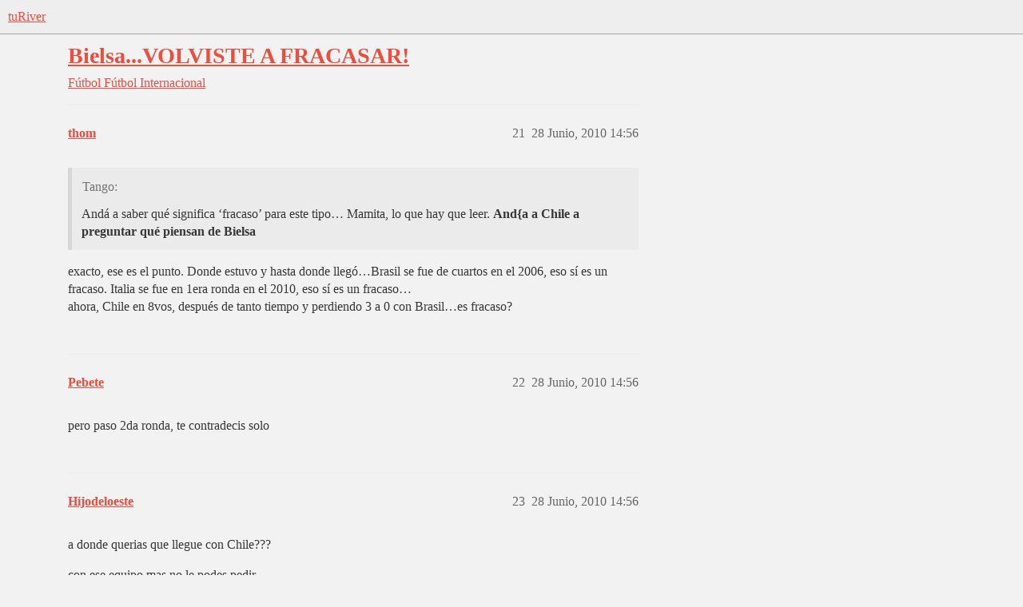

--- FILE ---
content_type: text/html; charset=utf-8
request_url: https://www.turiver.com/t/bielsa-volviste-a-fracasar/83284?page=2
body_size: 7787
content:
<!DOCTYPE html>
<html lang="es">
  <head>
    <meta charset="utf-8">
    <title>Bielsa...VOLVISTE A FRACASAR! - Página 2 - Fútbol Internacional - tuRiver</title>
    <meta name="description" content="Pero evolucionaste… 
Esta vez no te quedaste en primera RONDA… 
El TIEMPO NO TE DIO LA RAZON! 
Todavia no entiendo a la gente que defiende a un TIPO que no hizo pasar la MAYOR verguenza en un MUNDIAL… 
Abrazo!">
    <meta name="generator" content="Discourse 2026.01.0-latest - https://github.com/discourse/discourse version b230f830d345165815ea170569f953c0bcbb8a67">
<link rel="icon" type="image/png" href="https://turivers3.b-cdn.net/optimized/4X/d/9/a/d9a08ea2cb0ac042d4a784c65507e1ebd89dc353_2_32x32.png">
<link rel="apple-touch-icon" type="image/png" href="https://turivers3.b-cdn.net/optimized/4X/6/4/1/6419eb0e0a3a8aff06fb8c5b20f3aa2fd8b33ddb_2_180x180.png">
<meta name="theme-color" media="(prefers-color-scheme: light)" content="#eeeeee">
<meta name="theme-color" media="(prefers-color-scheme: dark)" content="#111111">

<meta name="color-scheme" content="light dark">

<meta name="viewport" content="width=device-width, initial-scale=1.0, minimum-scale=1.0, viewport-fit=cover">
<link rel="canonical" href="https://www.turiver.com/t/bielsa-volviste-a-fracasar/83284?page=2" />

<link rel="search" type="application/opensearchdescription+xml" href="https://www.turiver.com/opensearch.xml" title="tuRiver Search">

    
    <link href="https://cdn.turiver.com/stylesheets/color_definitions_claro_2_2_489614030af0595cecdea4f7f617c5327dfaa48c.css?__ws=www.turiver.com" media="(prefers-color-scheme: light)" rel="stylesheet" class="light-scheme" data-scheme-id="2"/><link href="https://cdn.turiver.com/stylesheets/color_definitions_oscuro_1_2_44ee9220f39841f6b0ad8dbe0613cb838625a0ff.css?__ws=www.turiver.com" media="(prefers-color-scheme: dark)" rel="stylesheet" class="dark-scheme" data-scheme-id="1"/>

<link href="https://cdn.turiver.com/stylesheets/common_5dd44a9d0ce16ec56c15983f5f4b2c5e55fadd71.css?__ws=www.turiver.com" media="all" rel="stylesheet" data-target="common"  />

  <link href="https://cdn.turiver.com/stylesheets/mobile_5dd44a9d0ce16ec56c15983f5f4b2c5e55fadd71.css?__ws=www.turiver.com" media="(max-width: 39.99999rem)" rel="stylesheet" data-target="mobile"  />
  <link href="https://cdn.turiver.com/stylesheets/desktop_5dd44a9d0ce16ec56c15983f5f4b2c5e55fadd71.css?__ws=www.turiver.com" media="(min-width: 40rem)" rel="stylesheet" data-target="desktop"  />



    <link href="https://cdn.turiver.com/stylesheets/checklist_5dd44a9d0ce16ec56c15983f5f4b2c5e55fadd71.css?__ws=www.turiver.com" media="all" rel="stylesheet" data-target="checklist"  />
    <link href="https://cdn.turiver.com/stylesheets/discourse-cakeday_5dd44a9d0ce16ec56c15983f5f4b2c5e55fadd71.css?__ws=www.turiver.com" media="all" rel="stylesheet" data-target="discourse-cakeday"  />
    <link href="https://cdn.turiver.com/stylesheets/discourse-data-explorer_5dd44a9d0ce16ec56c15983f5f4b2c5e55fadd71.css?__ws=www.turiver.com" media="all" rel="stylesheet" data-target="discourse-data-explorer"  />
    <link href="https://cdn.turiver.com/stylesheets/discourse-details_5dd44a9d0ce16ec56c15983f5f4b2c5e55fadd71.css?__ws=www.turiver.com" media="all" rel="stylesheet" data-target="discourse-details"  />
    <link href="https://cdn.turiver.com/stylesheets/discourse-gamification_5dd44a9d0ce16ec56c15983f5f4b2c5e55fadd71.css?__ws=www.turiver.com" media="all" rel="stylesheet" data-target="discourse-gamification"  />
    <link href="https://cdn.turiver.com/stylesheets/discourse-lazy-videos_5dd44a9d0ce16ec56c15983f5f4b2c5e55fadd71.css?__ws=www.turiver.com" media="all" rel="stylesheet" data-target="discourse-lazy-videos"  />
    <link href="https://cdn.turiver.com/stylesheets/discourse-local-dates_5dd44a9d0ce16ec56c15983f5f4b2c5e55fadd71.css?__ws=www.turiver.com" media="all" rel="stylesheet" data-target="discourse-local-dates"  />
    <link href="https://cdn.turiver.com/stylesheets/discourse-narrative-bot_5dd44a9d0ce16ec56c15983f5f4b2c5e55fadd71.css?__ws=www.turiver.com" media="all" rel="stylesheet" data-target="discourse-narrative-bot"  />
    <link href="https://cdn.turiver.com/stylesheets/discourse-presence_5dd44a9d0ce16ec56c15983f5f4b2c5e55fadd71.css?__ws=www.turiver.com" media="all" rel="stylesheet" data-target="discourse-presence"  />
    <link href="https://cdn.turiver.com/stylesheets/discourse-reactions_5dd44a9d0ce16ec56c15983f5f4b2c5e55fadd71.css?__ws=www.turiver.com" media="all" rel="stylesheet" data-target="discourse-reactions"  />
    <link href="https://cdn.turiver.com/stylesheets/discourse-rss-polling_5dd44a9d0ce16ec56c15983f5f4b2c5e55fadd71.css?__ws=www.turiver.com" media="all" rel="stylesheet" data-target="discourse-rss-polling"  />
    <link href="https://cdn.turiver.com/stylesheets/discourse-subscriptions_5dd44a9d0ce16ec56c15983f5f4b2c5e55fadd71.css?__ws=www.turiver.com" media="all" rel="stylesheet" data-target="discourse-subscriptions"  />
    <link href="https://cdn.turiver.com/stylesheets/discourse-templates_5dd44a9d0ce16ec56c15983f5f4b2c5e55fadd71.css?__ws=www.turiver.com" media="all" rel="stylesheet" data-target="discourse-templates"  />
    <link href="https://cdn.turiver.com/stylesheets/docker_manager_5dd44a9d0ce16ec56c15983f5f4b2c5e55fadd71.css?__ws=www.turiver.com" media="all" rel="stylesheet" data-target="docker_manager"  />
    <link href="https://cdn.turiver.com/stylesheets/poll_5dd44a9d0ce16ec56c15983f5f4b2c5e55fadd71.css?__ws=www.turiver.com" media="all" rel="stylesheet" data-target="poll"  />
    <link href="https://cdn.turiver.com/stylesheets/spoiler-alert_5dd44a9d0ce16ec56c15983f5f4b2c5e55fadd71.css?__ws=www.turiver.com" media="all" rel="stylesheet" data-target="spoiler-alert"  />
    <link href="https://cdn.turiver.com/stylesheets/discourse-gamification_mobile_5dd44a9d0ce16ec56c15983f5f4b2c5e55fadd71.css?__ws=www.turiver.com" media="(max-width: 39.99999rem)" rel="stylesheet" data-target="discourse-gamification_mobile"  />
    <link href="https://cdn.turiver.com/stylesheets/discourse-reactions_mobile_5dd44a9d0ce16ec56c15983f5f4b2c5e55fadd71.css?__ws=www.turiver.com" media="(max-width: 39.99999rem)" rel="stylesheet" data-target="discourse-reactions_mobile"  />
    <link href="https://cdn.turiver.com/stylesheets/discourse-gamification_desktop_5dd44a9d0ce16ec56c15983f5f4b2c5e55fadd71.css?__ws=www.turiver.com" media="(min-width: 40rem)" rel="stylesheet" data-target="discourse-gamification_desktop"  />
    <link href="https://cdn.turiver.com/stylesheets/discourse-reactions_desktop_5dd44a9d0ce16ec56c15983f5f4b2c5e55fadd71.css?__ws=www.turiver.com" media="(min-width: 40rem)" rel="stylesheet" data-target="discourse-reactions_desktop"  />
    <link href="https://cdn.turiver.com/stylesheets/poll_desktop_5dd44a9d0ce16ec56c15983f5f4b2c5e55fadd71.css?__ws=www.turiver.com" media="(min-width: 40rem)" rel="stylesheet" data-target="poll_desktop"  />

  <link href="https://cdn.turiver.com/stylesheets/common_theme_16_e1daaafc900eeccec2bf1124a15a52df3f869db8.css?__ws=www.turiver.com" media="all" rel="stylesheet" data-target="common_theme" data-theme-id="16" data-theme-name="add to homescreen"/>
<link href="https://cdn.turiver.com/stylesheets/common_theme_21_72b7068ee2362bc1f16cd1a456b5f9d31eb5831e.css?__ws=www.turiver.com" media="all" rel="stylesheet" data-target="common_theme" data-theme-id="21" data-theme-name="be the first to reply"/>
<link href="https://cdn.turiver.com/stylesheets/common_theme_8_52980defbc52af796bfa84c4c90a29f0a11cf24c.css?__ws=www.turiver.com" media="all" rel="stylesheet" data-target="common_theme" data-theme-id="8" data-theme-name="discourse avatar component"/>
<link href="https://cdn.turiver.com/stylesheets/common_theme_18_e966a5fb874d7043a824cb8ea5d5c3e747baeaea.css?__ws=www.turiver.com" media="all" rel="stylesheet" data-target="common_theme" data-theme-id="18" data-theme-name="discourse gifs"/>
<link href="https://cdn.turiver.com/stylesheets/common_theme_6_3d86e660f869333c05bae875a8acaa3ca9581a67.css?__ws=www.turiver.com" media="all" rel="stylesheet" data-target="common_theme" data-theme-id="6" data-theme-name="discourse-social-share"/>
<link href="https://cdn.turiver.com/stylesheets/common_theme_7_cf97f112146f64b20f5d14fa84d62529e2ef0dd7.css?__ws=www.turiver.com" media="all" rel="stylesheet" data-target="common_theme" data-theme-id="7" data-theme-name="header links theme component"/>
<link href="https://cdn.turiver.com/stylesheets/common_theme_2_eea850834eb9275214df533211f9a3c32981acba.css?__ws=www.turiver.com" media="all" rel="stylesheet" data-target="common_theme" data-theme-id="2" data-theme-name="claro"/>
    <link href="https://cdn.turiver.com/stylesheets/mobile_theme_8_091ea7a382d54c4a75761fde669cb83e106b584b.css?__ws=www.turiver.com" media="(max-width: 39.99999rem)" rel="stylesheet" data-target="mobile_theme" data-theme-id="8" data-theme-name="discourse avatar component"/>
    <link href="https://cdn.turiver.com/stylesheets/desktop_theme_8_215fee2dfde4c4a6cdb204db07cfaa4bd7fcbcba.css?__ws=www.turiver.com" media="(min-width: 40rem)" rel="stylesheet" data-target="desktop_theme" data-theme-id="8" data-theme-name="discourse avatar component"/>
<link href="https://cdn.turiver.com/stylesheets/desktop_theme_18_66ff920dfe08fc685cb0ca27091caf0c244a6fb9.css?__ws=www.turiver.com" media="(min-width: 40rem)" rel="stylesheet" data-target="desktop_theme" data-theme-id="18" data-theme-name="discourse gifs"/>

    
    <meta id="data-ga-universal-analytics" data-tracking-code="G-PQZ64KB4ZD" data-json="{&quot;cookieDomain&quot;:&quot;auto&quot;}" data-auto-link-domains="">

  <script async src="https://www.googletagmanager.com/gtag/js?id=G-PQZ64KB4ZD" nonce="UbNuyqVBGBO2vUBcEPNXZgmHX"></script>
  <script defer src="https://turivers3.b-cdn.net/assets/google-universal-analytics-v4-ba0fc09a.br.js" data-discourse-entrypoint="google-universal-analytics-v4" nonce="UbNuyqVBGBO2vUBcEPNXZgmHX"></script>


        <link rel="alternate nofollow" type="application/rss+xml" title="Feed RSS de «Bielsa...VOLVISTE A FRACASAR!»" href="https://www.turiver.com/t/bielsa-volviste-a-fracasar/83284.rss" />
    <meta property="og:site_name" content="tuRiver" />
<meta property="og:type" content="website" />
<meta name="twitter:card" content="summary_large_image" />
<meta name="twitter:image" content="https://turivers3.b-cdn.net/original/4X/7/1/e/71e1c67efd49f7406f8714b854bc54faa64007ae.png" />
<meta property="og:image" content="https://turivers3.b-cdn.net/original/4X/d/4/d/d4d0e18f8243dacfa5b7f5ff52a5079d8ca29f82.png" />
<meta property="og:url" content="https://www.turiver.com/t/bielsa-volviste-a-fracasar/83284?page=2" />
<meta name="twitter:url" content="https://www.turiver.com/t/bielsa-volviste-a-fracasar/83284?page=2" />
<meta property="og:title" content="Bielsa...VOLVISTE A FRACASAR!" />
<meta name="twitter:title" content="Bielsa...VOLVISTE A FRACASAR!" />
<meta property="og:description" content="exacto, ese es el punto. Donde estuvo y hasta donde llegó…Brasil se fue de cuartos en el 2006, eso sí es un fracaso. Italia se fue en 1era ronda en el 2010, eso sí es un fracaso…  ahora, Chile en 8vos, después de tanto tiempo y perdiendo 3 a 0 con Brasil…es fracaso?" />
<meta name="twitter:description" content="exacto, ese es el punto. Donde estuvo y hasta donde llegó…Brasil se fue de cuartos en el 2006, eso sí es un fracaso. Italia se fue en 1era ronda en el 2010, eso sí es un fracaso…  ahora, Chile en 8vos, después de tanto tiempo y perdiendo 3 a 0 con Brasil…es fracaso?" />
<meta property="og:article:section" content="Fútbol" />
<meta property="og:article:section:color" content="3AB54A" />
<meta property="og:article:section" content="Fútbol Internacional" />
<meta property="og:article:section:color" content="F1592A" />
<meta property="article:published_time" content="2010-06-28T14:56:16+00:00" />
<meta property="og:ignore_canonical" content="true" />

        <link rel="prev" href="/t/bielsa-volviste-a-fracasar/83284">
        <link rel="next" href="/t/bielsa-volviste-a-fracasar/83284?page=3">

    
  </head>
  <body class="crawler ">
    
    <header>
  <a href="/">tuRiver</a>
</header>

    <div id="main-outlet" class="wrap" role="main">
        <div id="topic-title">
    <h1>
      <a href="/t/bielsa-volviste-a-fracasar/83284">Bielsa...VOLVISTE A FRACASAR!</a>
    </h1>

      <div class="topic-category" itemscope itemtype="http://schema.org/BreadcrumbList">
          <span itemprop="itemListElement" itemscope itemtype="http://schema.org/ListItem">
            <a href="/c/futbol/9" class="badge-wrapper bullet" itemprop="item">
              <span class='badge-category-bg' style='background-color: #3AB54A'></span>
              <span class='badge-category clear-badge'>
                <span class='category-name' itemprop='name'>Fútbol</span>
              </span>
            </a>
            <meta itemprop="position" content="1" />
          </span>
          <span itemprop="itemListElement" itemscope itemtype="http://schema.org/ListItem">
            <a href="/c/futbol/futbol-internacional/22" class="badge-wrapper bullet" itemprop="item">
              <span class='badge-category-bg' style='background-color: #F1592A'></span>
              <span class='badge-category clear-badge'>
                <span class='category-name' itemprop='name'>Fútbol Internacional</span>
              </span>
            </a>
            <meta itemprop="position" content="2" />
          </span>
      </div>

  </div>

  

    <div itemscope itemtype='http://schema.org/DiscussionForumPosting'>
      <meta itemprop='headline' content='Bielsa...VOLVISTE A FRACASAR!'>
      <link itemprop='url' href='https://www.turiver.com/t/bielsa-volviste-a-fracasar/83284'>
      <meta itemprop='datePublished' content='2010-06-28T14:39:28Z'>
        <meta itemprop='articleSection' content='Fútbol Internacional'>
      <meta itemprop='keywords' content=''>
      <div itemprop='publisher' itemscope itemtype="http://schema.org/Organization">
        <meta itemprop='name' content='tuRiver'>
          <div itemprop='logo' itemscope itemtype="http://schema.org/ImageObject">
            <meta itemprop='url' content='https://turivers3.b-cdn.net/original/4X/2/4/e/24e3290dd7bea013e26c4a1654d6ceaa01a12f38.png'>
          </div>
      </div>

          <span itemprop='author' itemscope itemtype="http://schema.org/Person">
            <meta itemprop='name' content='Junin_El_Eternauta'>
            <link itemprop='url' rel='nofollow' href='https://www.turiver.com/u/Junin_El_Eternauta'>
          </span>
        <meta itemprop='text' content='Pero evolucionaste… 
Esta vez no te quedaste en primera RONDA… 
El TIEMPO NO TE DIO LA RAZON! 
Todavia no entiendo a la gente que defiende a un TIPO que no hizo pasar la MAYOR verguenza en un MUNDIAL… 
Abrazo!'>

          <div id='post_21' itemprop='comment' itemscope itemtype='http://schema.org/Comment' class='topic-body crawler-post'>
            <div class='crawler-post-meta'>
              <span class="creator" itemprop="author" itemscope itemtype="http://schema.org/Person">
                <a itemprop="url" rel='nofollow' href='https://www.turiver.com/u/thom'><span itemprop='name'>thom</span></a>
                
              </span>



              <span class="crawler-post-infos">
                  <time itemprop='datePublished' datetime='2010-06-28T14:56:16Z' class='post-time'>
                    28 Junio, 2010 14:56
                  </time>
                  <meta itemprop='dateModified' content='2010-06-28T14:56:16Z'>
              <span itemprop='position'>21</span>
              </span>
            </div>
            <div class='post' itemprop='text'>
              <aside class="quote no-group" data-username="Tango" data-post="17" data-topic="83284">
<div class="title">
<div class="quote-controls"></div>
 Tango:</div>
<blockquote>
<p>Andá a saber qué significa ‘fracaso’ para este tipo… Mamita, lo que hay que leer. <span class="bbcode-b">And{a a Chile a preguntar qué piensan de Bielsa</span></p>
</blockquote>
</aside>
<p>exacto, ese es el punto. Donde estuvo y hasta donde llegó…Brasil se fue de cuartos en el 2006, eso sí es un fracaso. Italia se fue en 1era ronda en el 2010, eso sí es un fracaso…<br>
ahora, Chile en 8vos, después de tanto tiempo y perdiendo 3 a 0 con Brasil…es fracaso?</p>
            </div>

            <div itemprop="interactionStatistic" itemscope itemtype="http://schema.org/InteractionCounter">
              <meta itemprop="interactionType" content="http://schema.org/LikeAction"/>
              <meta itemprop="userInteractionCount" content="0" />
              <span class='post-likes'></span>
            </div>


            
          </div>
          <div id='post_22' itemprop='comment' itemscope itemtype='http://schema.org/Comment' class='topic-body crawler-post'>
            <div class='crawler-post-meta'>
              <span class="creator" itemprop="author" itemscope itemtype="http://schema.org/Person">
                <a itemprop="url" rel='nofollow' href='https://www.turiver.com/u/Pebete'><span itemprop='name'>Pebete</span></a>
                
              </span>



              <span class="crawler-post-infos">
                  <time itemprop='datePublished' datetime='2010-06-28T14:56:29Z' class='post-time'>
                    28 Junio, 2010 14:56
                  </time>
                  <meta itemprop='dateModified' content='2010-06-28T14:56:29Z'>
              <span itemprop='position'>22</span>
              </span>
            </div>
            <div class='post' itemprop='text'>
              <p>pero paso 2da ronda, te contradecis solo</p>
            </div>

            <div itemprop="interactionStatistic" itemscope itemtype="http://schema.org/InteractionCounter">
              <meta itemprop="interactionType" content="http://schema.org/LikeAction"/>
              <meta itemprop="userInteractionCount" content="0" />
              <span class='post-likes'></span>
            </div>


            
          </div>
          <div id='post_23' itemprop='comment' itemscope itemtype='http://schema.org/Comment' class='topic-body crawler-post'>
            <div class='crawler-post-meta'>
              <span class="creator" itemprop="author" itemscope itemtype="http://schema.org/Person">
                <a itemprop="url" rel='nofollow' href='https://www.turiver.com/u/Hijodeloeste'><span itemprop='name'>Hijodeloeste</span></a>
                
              </span>



              <span class="crawler-post-infos">
                  <time itemprop='datePublished' datetime='2010-06-28T14:56:45Z' class='post-time'>
                    28 Junio, 2010 14:56
                  </time>
                  <meta itemprop='dateModified' content='2010-06-28T14:56:45Z'>
              <span itemprop='position'>23</span>
              </span>
            </div>
            <div class='post' itemprop='text'>
              <p>a donde querias que llegue con Chile???</p>
<p>con ese equipo mas no le podes pedir…</p>
            </div>

            <div itemprop="interactionStatistic" itemscope itemtype="http://schema.org/InteractionCounter">
              <meta itemprop="interactionType" content="http://schema.org/LikeAction"/>
              <meta itemprop="userInteractionCount" content="0" />
              <span class='post-likes'></span>
            </div>


            
          </div>
          <div id='post_24' itemprop='comment' itemscope itemtype='http://schema.org/Comment' class='topic-body crawler-post'>
            <div class='crawler-post-meta'>
              <span class="creator" itemprop="author" itemscope itemtype="http://schema.org/Person">
                <a itemprop="url" rel='nofollow' href='https://www.turiver.com/u/thom'><span itemprop='name'>thom</span></a>
                
              </span>



              <span class="crawler-post-infos">
                  <time itemprop='datePublished' datetime='2010-06-28T14:56:54Z' class='post-time'>
                    28 Junio, 2010 14:56
                  </time>
                  <meta itemprop='dateModified' content='2010-06-28T14:56:54Z'>
              <span itemprop='position'>24</span>
              </span>
            </div>
            <div class='post' itemprop='text'>
              <aside class="quote no-group quote-modified" data-username="Hernan" data-post="19" data-topic="83284">
<div class="title">
<div class="quote-controls"></div>
<img loading="lazy" alt="" width="24" height="24" src="https://cdn.turiver.com/user_avatar/www.turiver.com/hernan/60/179_2.png" class="avatar"> Hernan:</div>
<blockquote>
<aside class="quote no-group quote-modified" data-username="tomvcp" data-post="15" data-topic="83284">
<div class="title">
<div class="quote-controls"></div>
 tomvcp:</div>
<blockquote>
<aside class="quote no-group" data-username="JUNIN ES GALLINA" data-post="10" data-topic="83284">
<div class="title">
<div class="quote-controls"></div>
 JUNIN ES GALLINA:</div>
<blockquote>
<p>Las ganas que tenes que FRACASE el jugador que mas ALEGRIAS el dio al futbol argentino…</p>
<p>Algunos hasta son capaces de gritar los goles de otros paises…</p>
<p>MAMITA!</p>
<p>PREPARA EL MERTIOLATE…</p>
<p>El GORDO se retira con LA CORONA…</p>
<p>Las eliminatorias son una GAROMPA…</p>
<p>Los pingos se ven en el MUNDIAL!</p>
<p>Abrazo</p>
</blockquote>
</aside>
<p>Obvio, quiero que fracase rotundamente. Lo vengo diciendo desde que estaba el coco Basile, que perdió esa copa américa contra Brasil por 3 a 0…no me gusta la selección, no me gustan sus dirigentes, no me gusta nada. Odio a Grondona. Y quiero que Maradona se coma 3,4,5 ó 6, como aquella vez en La Paz…</p>
</blockquote>
</aside>
<p>La gente que quiere que le vaya mal a la seleccion argentina sinceramente me da asc</p>
</blockquote>
</aside>
<p>ok</p>
            </div>

            <div itemprop="interactionStatistic" itemscope itemtype="http://schema.org/InteractionCounter">
              <meta itemprop="interactionType" content="http://schema.org/LikeAction"/>
              <meta itemprop="userInteractionCount" content="0" />
              <span class='post-likes'></span>
            </div>


            
          </div>
          <div id='post_25' itemprop='comment' itemscope itemtype='http://schema.org/Comment' class='topic-body crawler-post'>
            <div class='crawler-post-meta'>
              <span class="creator" itemprop="author" itemscope itemtype="http://schema.org/Person">
                <a itemprop="url" rel='nofollow' href='https://www.turiver.com/u/Hijodeloeste'><span itemprop='name'>Hijodeloeste</span></a>
                
              </span>



              <span class="crawler-post-infos">
                  <time itemprop='datePublished' datetime='2010-06-28T14:57:54Z' class='post-time'>
                    28 Junio, 2010 14:57
                  </time>
                  <meta itemprop='dateModified' content='2010-06-28T14:57:54Z'>
              <span itemprop='position'>25</span>
              </span>
            </div>
            <div class='post' itemprop='text'>
              <aside class="quote no-group quote-modified" data-username="Hernan" data-post="19" data-topic="83284">
<div class="title">
<div class="quote-controls"></div>
<img loading="lazy" alt="" width="24" height="24" src="https://cdn.turiver.com/user_avatar/www.turiver.com/hernan/60/179_2.png" class="avatar"> Hernan:</div>
<blockquote>
<aside class="quote no-group quote-modified" data-username="tomvcp" data-post="15" data-topic="83284">
<div class="title">
<div class="quote-controls"></div>
 tomvcp:</div>
<blockquote>
<aside class="quote no-group" data-username="JUNIN ES GALLINA" data-post="10" data-topic="83284">
<div class="title">
<div class="quote-controls"></div>
 JUNIN ES GALLINA:</div>
<blockquote>
<p>Las ganas que tenes que FRACASE el jugador que mas ALEGRIAS el dio al futbol argentino…</p>
<p>Algunos hasta son capaces de gritar los goles de otros paises…</p>
<p>MAMITA!</p>
<p>PREPARA EL MERTIOLATE…</p>
<p>El GORDO se retira con LA CORONA…</p>
<p>Las eliminatorias son una GAROMPA…</p>
<p>Los pingos se ven en el MUNDIAL!</p>
<p>Abrazo</p>
</blockquote>
</aside>
<p>Obvio, quiero que fracase rotundamente. Lo vengo diciendo desde que estaba el coco Basile, que perdió esa copa américa contra Brasil por 3 a 0…no me gusta la selección, no me gustan sus dirigentes, no me gusta nada. Odio a Grondona. Y quiero que Maradona se coma 3,4,5 ó 6, como aquella vez en La Paz…</p>
</blockquote>
</aside>
<p>La gente que quiere que le vaya mal a la seleccion argentina[b] sinceramente me da asco[/b</p>
</blockquote>
</aside>
<p>totalmente ! andate a vivir a jamaica!</p>
            </div>

            <div itemprop="interactionStatistic" itemscope itemtype="http://schema.org/InteractionCounter">
              <meta itemprop="interactionType" content="http://schema.org/LikeAction"/>
              <meta itemprop="userInteractionCount" content="0" />
              <span class='post-likes'></span>
            </div>


            
          </div>
          <div id='post_26' itemprop='comment' itemscope itemtype='http://schema.org/Comment' class='topic-body crawler-post'>
            <div class='crawler-post-meta'>
              <span class="creator" itemprop="author" itemscope itemtype="http://schema.org/Person">
                <a itemprop="url" rel='nofollow' href='https://www.turiver.com/u/Hernan'><span itemprop='name'>Hernan</span></a>
                
              </span>



              <span class="crawler-post-infos">
                  <time itemprop='datePublished' datetime='2010-06-28T14:58:12Z' class='post-time'>
                    28 Junio, 2010 14:58
                  </time>
                  <meta itemprop='dateModified' content='2010-06-28T14:58:12Z'>
              <span itemprop='position'>26</span>
              </span>
            </div>
            <div class='post' itemprop='text'>
              <p>No habia que pretender mucho de Chile, pero tampoco son muertos como tiran varios.<br>
La mayoria de estos chilenos jugaron un gran mundial sub20 hace unos años.<br>
Malos no son ni en pedo.<br>
No son peores que los uruguayos o ghaneses por ejemplo.</p>
<p>Lo que me molesta es que si chile gana es por bielsa, y si pierde es por los jugadores.<br>
Las pelotas!</p>
            </div>

            <div itemprop="interactionStatistic" itemscope itemtype="http://schema.org/InteractionCounter">
              <meta itemprop="interactionType" content="http://schema.org/LikeAction"/>
              <meta itemprop="userInteractionCount" content="0" />
              <span class='post-likes'></span>
            </div>


            
          </div>
          <div id='post_27' itemprop='comment' itemscope itemtype='http://schema.org/Comment' class='topic-body crawler-post'>
            <div class='crawler-post-meta'>
              <span class="creator" itemprop="author" itemscope itemtype="http://schema.org/Person">
                <a itemprop="url" rel='nofollow' href='https://www.turiver.com/u/Fede_Flores'><span itemprop='name'>Fede_Flores</span></a>
                
              </span>



              <span class="crawler-post-infos">
                  <time itemprop='datePublished' datetime='2010-06-28T14:58:40Z' class='post-time'>
                    28 Junio, 2010 14:58
                  </time>
                  <meta itemprop='dateModified' content='2010-06-28T14:58:40Z'>
              <span itemprop='position'>27</span>
              </span>
            </div>
            <div class='post' itemprop='text'>
              <p>Fracasar??? si hubiese fracasado en Chile lo estarian puteando a lo loco , por sino sabes en Chile,Bielsa es un ídolo…</p>
<p>Marcelo Volvé, el pueblo te lo pide , salvo algunos…</p>
            </div>

            <div itemprop="interactionStatistic" itemscope itemtype="http://schema.org/InteractionCounter">
              <meta itemprop="interactionType" content="http://schema.org/LikeAction"/>
              <meta itemprop="userInteractionCount" content="0" />
              <span class='post-likes'></span>
            </div>


            
          </div>
          <div id='post_28' itemprop='comment' itemscope itemtype='http://schema.org/Comment' class='topic-body crawler-post'>
            <div class='crawler-post-meta'>
              <span class="creator" itemprop="author" itemscope itemtype="http://schema.org/Person">
                <a itemprop="url" rel='nofollow' href='https://www.turiver.com/u/kevin_millo'><span itemprop='name'>kevin_millo</span></a>
                
              </span>



              <span class="crawler-post-infos">
                  <time itemprop='datePublished' datetime='2010-06-28T14:59:10Z' class='post-time'>
                    28 Junio, 2010 14:59
                  </time>
                  <meta itemprop='dateModified' content='2010-06-28T14:59:10Z'>
              <span itemprop='position'>28</span>
              </span>
            </div>
            <div class='post' itemprop='text'>
              <p>Fracasar Bielsa? noo…</p>
            </div>

            <div itemprop="interactionStatistic" itemscope itemtype="http://schema.org/InteractionCounter">
              <meta itemprop="interactionType" content="http://schema.org/LikeAction"/>
              <meta itemprop="userInteractionCount" content="0" />
              <span class='post-likes'></span>
            </div>


            
          </div>
          <div id='post_29' itemprop='comment' itemscope itemtype='http://schema.org/Comment' class='topic-body crawler-post'>
            <div class='crawler-post-meta'>
              <span class="creator" itemprop="author" itemscope itemtype="http://schema.org/Person">
                <a itemprop="url" rel='nofollow' href='https://www.turiver.com/u/Hijodeloeste'><span itemprop='name'>Hijodeloeste</span></a>
                
              </span>



              <span class="crawler-post-infos">
                  <time itemprop='datePublished' datetime='2010-06-28T14:59:44Z' class='post-time'>
                    28 Junio, 2010 14:59
                  </time>
                  <meta itemprop='dateModified' content='2010-06-28T14:59:44Z'>
              <span itemprop='position'>29</span>
              </span>
            </div>
            <div class='post' itemprop='text'>
              <aside class="quote no-group" data-username="Hernan" data-post="26" data-topic="83284">
<div class="title">
<div class="quote-controls"></div>
<img loading="lazy" alt="" width="24" height="24" src="https://cdn.turiver.com/user_avatar/www.turiver.com/hernan/60/179_2.png" class="avatar"> Hernan:</div>
<blockquote>
<p>No habia que pretender mucho de Chile, pero tampoco son muertos como tiran varios.<br>
La mayoria de estos chilenos jugaron un gran mundial sub20 hace unos años.<br>
Malos no son ni en pedo.<br>
No son peores que los uruguayos o ghaneses por ejemplo.</p>
<p>Lo que me molesta es que si chile gana es por bielsa, y si pierde es por los jugadores.<br>
Las pelotas</p>
</blockquote>
</aside>
<p>en eso tenes razon…pero ni a los ghaneses ni a los uruguayos le toco enfrentar a Brasil.</p>
            </div>

            <div itemprop="interactionStatistic" itemscope itemtype="http://schema.org/InteractionCounter">
              <meta itemprop="interactionType" content="http://schema.org/LikeAction"/>
              <meta itemprop="userInteractionCount" content="0" />
              <span class='post-likes'></span>
            </div>


            
          </div>
          <div id='post_30' itemprop='comment' itemscope itemtype='http://schema.org/Comment' class='topic-body crawler-post'>
            <div class='crawler-post-meta'>
              <span class="creator" itemprop="author" itemscope itemtype="http://schema.org/Person">
                <a itemprop="url" rel='nofollow' href='https://www.turiver.com/u/Rodrigo_CS'><span itemprop='name'>Rodrigo_CS</span></a>
                
              </span>



              <span class="crawler-post-infos">
                  <time itemprop='datePublished' datetime='2010-06-28T14:59:54Z' class='post-time'>
                    28 Junio, 2010 14:59
                  </time>
                  <meta itemprop='dateModified' content='2010-06-28T14:59:54Z'>
              <span itemprop='position'>30</span>
              </span>
            </div>
            <div class='post' itemprop='text'>
              <aside class="quote no-group quote-modified" data-username="JUNIN ES GALLINA" data-post="20" data-topic="83284">
<div class="title">
<div class="quote-controls"></div>
 JUNIN ES GALLINA:</div>
<blockquote>
<aside class="quote no-group" data-username="Tango" data-post="17" data-topic="83284">
<div class="title">
<div class="quote-controls"></div>
 Tango:</div>
<blockquote>
<p>Andá a saber qué significa ‘fracaso’ para este tipo… Mamita, lo que hay que leer. And{a a Chile a preguntar qué piensan de Bielsa</p>
</blockquote>
</aside>
<p>FRACASO= volverte en primera RONDA…</p>
<p>Abrazo</p>
</blockquote>
</aside>
<p>Ahí sí fracasó. Por qué decís que ‘volvió’ a fracasar, si las exigencias chilenas son muy distintas a las argentinas? No tiene ninguna coherencia lo que decís, bardeas por bardear.</p>
            </div>

            <div itemprop="interactionStatistic" itemscope itemtype="http://schema.org/InteractionCounter">
              <meta itemprop="interactionType" content="http://schema.org/LikeAction"/>
              <meta itemprop="userInteractionCount" content="0" />
              <span class='post-likes'></span>
            </div>


            
          </div>
          <div id='post_31' itemprop='comment' itemscope itemtype='http://schema.org/Comment' class='topic-body crawler-post'>
            <div class='crawler-post-meta'>
              <span class="creator" itemprop="author" itemscope itemtype="http://schema.org/Person">
                <a itemprop="url" rel='nofollow' href='https://www.turiver.com/u/thom'><span itemprop='name'>thom</span></a>
                
              </span>



              <span class="crawler-post-infos">
                  <time itemprop='datePublished' datetime='2010-06-28T15:00:36Z' class='post-time'>
                    28 Junio, 2010 15:00
                  </time>
                  <meta itemprop='dateModified' content='2010-06-28T15:00:36Z'>
              <span itemprop='position'>31</span>
              </span>
            </div>
            <div class='post' itemprop='text'>
              <aside class="quote no-group quote-modified" data-username="Hijodeloeste" data-post="25" data-topic="83284">
<div class="title">
<div class="quote-controls"></div>
<img loading="lazy" alt="" width="24" height="24" src="https://cdn.turiver.com/user_avatar/www.turiver.com/hijodeloeste/60/1473_2.png" class="avatar"> Hijodeloeste:</div>
<blockquote>
<aside class="quote no-group quote-modified" data-username="Hernan" data-post="19" data-topic="83284">
<div class="title">
<div class="quote-controls"></div>
<img loading="lazy" alt="" width="24" height="24" src="https://cdn.turiver.com/user_avatar/www.turiver.com/hernan/60/179_2.png" class="avatar"> Hernan:</div>
<blockquote>
<aside class="quote no-group" data-username="tomvcp" data-post="15" data-topic="83284">
<div class="title">
<div class="quote-controls"></div>
 tomvcp:</div>
<blockquote>
<p>Obvio, quiero que fracase rotundamente. Lo vengo diciendo desde que estaba el coco Basile, que perdió esa copa américa contra Brasil por 3 a 0…no me gusta la selección, no me gustan sus dirigentes, no me gusta nada. Odio a Grondona. Y quiero que Maradona se coma 3,4,5 ó 6, como aquella vez en La Paz…</p>
</blockquote>
</aside>
<p>La gente que quiere que le vaya mal a la seleccion argentina sinceramente me da asc</p>
</blockquote>
</aside>
<p>totalmente ! andate a vivir a jamaica</p>
</blockquote>
</aside>
<p>qué tendrá que ver vivir en un país con su selección de fútbol? Ni me imagino si según vos si no coincido con el fútbol, me echás del país, qué pasará si no coincido ideologicamente o algo peor…</p>
<aside class="quote no-group" data-username="Hernan" data-post="26" data-topic="83284">
<div class="title">
<div class="quote-controls"></div>
<img loading="lazy" alt="" width="24" height="24" src="https://cdn.turiver.com/user_avatar/www.turiver.com/hernan/60/179_2.png" class="avatar"> Hernan:</div>
<blockquote>
<p>No habia que pretender mucho de Chile, pero  tampoco son muertos como tiran varios.<br>
La mayoria de estos chilenos jugaron un gran mundial sub20 hace unos  años.<br>
Malos no son ni en pedo.<br>
No son peores que los uruguayos o ghaneses por ejemplo.</p>
<p>Lo que me molesta es que si chile gana es por bielsa, y si pierde es por  los jugadores.<br>
Las pelotas</p>
</blockquote>
</aside>
<p>Chile ganó por Bielsa y hoy perdió por Bielsa. No tiene mucha otra lógica…(excepto el partido contra España, que fueron errores individuales)<br>
O sea, a lo que apunto es que en el ideal de Bielsa están ciertas cosas…pero si un jugador corre más lento o se equivoca perdiendo la marca, el DT que culpa tiene?</p>
            </div>

            <div itemprop="interactionStatistic" itemscope itemtype="http://schema.org/InteractionCounter">
              <meta itemprop="interactionType" content="http://schema.org/LikeAction"/>
              <meta itemprop="userInteractionCount" content="0" />
              <span class='post-likes'></span>
            </div>


            
          </div>
          <div id='post_32' itemprop='comment' itemscope itemtype='http://schema.org/Comment' class='topic-body crawler-post'>
            <div class='crawler-post-meta'>
              <span class="creator" itemprop="author" itemscope itemtype="http://schema.org/Person">
                <a itemprop="url" rel='nofollow' href='https://www.turiver.com/u/Gallina491'><span itemprop='name'>Gallina491</span></a>
                
              </span>



              <span class="crawler-post-infos">
                  <time itemprop='datePublished' datetime='2010-06-28T15:01:15Z' class='post-time'>
                    28 Junio, 2010 15:01
                  </time>
                  <meta itemprop='dateModified' content='2010-06-28T15:01:15Z'>
              <span itemprop='position'>32</span>
              </span>
            </div>
            <div class='post' itemprop='text'>
              <aside class="quote no-group quote-modified" data-username="Locopoco" data-post="16" data-topic="83284">
<div class="title">
<div class="quote-controls"></div>
<img loading="lazy" alt="" width="24" height="24" src="https://cdn.turiver.com/user_avatar/www.turiver.com/locopoco/60/1150_2.png" class="avatar"> Locopoco:</div>
<blockquote>
<aside class="quote no-group quote-modified" data-username="Gallina491" data-post="14" data-topic="83284">
<div class="title">
<div class="quote-controls"></div>
<img loading="lazy" alt="" width="24" height="24" src="https://cdn.turiver.com/user_avatar/www.turiver.com/gallina491/60/1856_2.png" class="avatar"> Gallina491:</div>
<blockquote>
<aside class="quote no-group" data-username="JUNIN ES GALLINA" data-post="8" data-topic="83284">
<div class="title">
<div class="quote-controls"></div>
 JUNIN ES GALLINA:</div>
<blockquote>
<p>Nunca me gusto BIELSA…</p>
<p>Algunos pensaron que podia salir campeon del mundo…</p>
<p>VAMOS…</p>
<p>Alguno me puede ENUMERAR los PALMARES DEL SEÑOR BIELSA?</p>
<p>Abrazo</p>
</blockquote>
</aside>
<p>Palmarés</p>
<p>Como entrenador</p>
<p>Campeonatos nacionales</p>
<p>Torneo Apertura con Newell’s Old Boys, Argentina 1990<br>
Campeonato de Primera División 1990/91 con Newell’s Old Boys, Argentina 1991<br>
Torneo Clausura con Newell’s Old Boys, Argentina    1992<br>
Torneo Clausura con Vélez Sarsfield, Argentina    1998<br>
Copas internacionales</p>
<p>Preolímpico Sudamericano Sub-23, 2004<br>
Oro en Atenas 2004, 2004</p>
<p>[b]Otros Logros:</p>
<ul>
<li>Subcampeon Copa Libertadores 1992 con Newell´s Old Boys</li>
<li>Subcampeon Copa América 2004</li>
<li>1er Clasificado a la Copa del mundo 2002 con la Selección de fútbol de Argentina</li>
<li>2do Clasificado a la Copa del mundo 2010 con la Selección de fútbol de Chile<br>
[/b]<br>
Distinciones individuales</li>
</ul>
<p>Mejor seleccionador nacional del mundo    2001<br>
Mejor entrenador de Chile    2009<br>
Mejor Entrenador de América    200</p>
</blockquote>
</aside>
<p>Logros? :lol</p>
</blockquote>
</aside>
<p>Bueno, algunos lo toman como logro clasificar segundo a Chile y llegar a la final de la Libertadores con Newell’s. Puse lo de wiki nomás</p>
            </div>

            <div itemprop="interactionStatistic" itemscope itemtype="http://schema.org/InteractionCounter">
              <meta itemprop="interactionType" content="http://schema.org/LikeAction"/>
              <meta itemprop="userInteractionCount" content="0" />
              <span class='post-likes'></span>
            </div>


            
          </div>
          <div id='post_33' itemprop='comment' itemscope itemtype='http://schema.org/Comment' class='topic-body crawler-post'>
            <div class='crawler-post-meta'>
              <span class="creator" itemprop="author" itemscope itemtype="http://schema.org/Person">
                <a itemprop="url" rel='nofollow' href='https://www.turiver.com/u/Ashter'><span itemprop='name'>Ashter</span></a>
                
              </span>



              <span class="crawler-post-infos">
                  <time itemprop='datePublished' datetime='2010-06-28T15:01:35Z' class='post-time'>
                    28 Junio, 2010 15:01
                  </time>
                  <meta itemprop='dateModified' content='2010-06-28T15:01:35Z'>
              <span itemprop='position'>33</span>
              </span>
            </div>
            <div class='post' itemprop='text'>
              <p>Un fracaso hubiese sido no haber clasificado al Mundial, o haberse vuelto en primera ronda. Que Chile haya perdido en octavos con Brasil no lo considero un fracaso.</p>
            </div>

            <div itemprop="interactionStatistic" itemscope itemtype="http://schema.org/InteractionCounter">
              <meta itemprop="interactionType" content="http://schema.org/LikeAction"/>
              <meta itemprop="userInteractionCount" content="0" />
              <span class='post-likes'></span>
            </div>


            
          </div>
          <div id='post_34' itemprop='comment' itemscope itemtype='http://schema.org/Comment' class='topic-body crawler-post'>
            <div class='crawler-post-meta'>
              <span class="creator" itemprop="author" itemscope itemtype="http://schema.org/Person">
                <a itemprop="url" rel='nofollow' href='https://www.turiver.com/u/Crystyan_RiverPlaten'><span itemprop='name'>Crystyan_RiverPlaten</span></a>
                
              </span>



              <span class="crawler-post-infos">
                  <time itemprop='datePublished' datetime='2010-06-28T15:02:09Z' class='post-time'>
                    28 Junio, 2010 15:02
                  </time>
                  <meta itemprop='dateModified' content='2010-06-28T15:02:09Z'>
              <span itemprop='position'>34</span>
              </span>
            </div>
            <div class='post' itemprop='text'>
              <p>Clasificar a <span class="bbcode-b">chile</span> luego de 12 años, sacarlo segundo en las eliminatoria, clasificarlo segundo en su grupo junto a españa, y jugar octavos… y eliminarce con brasil…</p>
<p>NO CREO QUE SEA FRACASO</p>
            </div>

            <div itemprop="interactionStatistic" itemscope itemtype="http://schema.org/InteractionCounter">
              <meta itemprop="interactionType" content="http://schema.org/LikeAction"/>
              <meta itemprop="userInteractionCount" content="0" />
              <span class='post-likes'></span>
            </div>


            
          </div>
          <div id='post_35' itemprop='comment' itemscope itemtype='http://schema.org/Comment' class='topic-body crawler-post'>
            <div class='crawler-post-meta'>
              <span class="creator" itemprop="author" itemscope itemtype="http://schema.org/Person">
                <a itemprop="url" rel='nofollow' href='https://www.turiver.com/u/Jonathan_Maidana'><span itemprop='name'>Jonathan_Maidana</span></a>
                
              </span>



              <span class="crawler-post-infos">
                  <time itemprop='datePublished' datetime='2010-06-28T15:02:14Z' class='post-time'>
                    28 Junio, 2010 15:02
                  </time>
                  <meta itemprop='dateModified' content='2010-06-28T15:02:14Z'>
              <span itemprop='position'>35</span>
              </span>
            </div>
            <div class='post' itemprop='text'>
              <aside class="quote no-group" data-username="Hernan" data-post="26" data-topic="83284">
<div class="title">
<div class="quote-controls"></div>
<img loading="lazy" alt="" width="24" height="24" src="https://cdn.turiver.com/user_avatar/www.turiver.com/hernan/60/179_2.png" class="avatar"> Hernan:</div>
<blockquote>
<p>No habia que pretender mucho de Chile, pero tampoco son muertos como tiran varios.<br>
La mayoria de estos chilenos jugaron un gran mundial sub20 hace unos años.<br>
Malos no son ni en pedo.<br>
No son peores que los uruguayos o ghaneses por ejemplo.</p>
<p>Lo que me molesta es que si chile gana es por bielsa, y si pierde es por los jugadores.<br>
Las pelotas</p>
</blockquote>
</aside>
<p>Amen!</p>
<p>Ojala en Chile piensen cosas buenas de Bielsa, asi le hacen un contrato por cuatro años mas, a ver si al Diego no le va bien y Grondona lo vuelve a llamar, no gracias.</p>
<p>Y esos palmares los comparo con los de Carlos Bianchi, y la verdad, Bielsa es Orestes Katorozs.</p>
<p>Ojala igual el diegote gane el mundial, esta dificil pero no imposible.</p>
            </div>

            <div itemprop="interactionStatistic" itemscope itemtype="http://schema.org/InteractionCounter">
              <meta itemprop="interactionType" content="http://schema.org/LikeAction"/>
              <meta itemprop="userInteractionCount" content="0" />
              <span class='post-likes'></span>
            </div>


            
          </div>
          <div id='post_36' itemprop='comment' itemscope itemtype='http://schema.org/Comment' class='topic-body crawler-post'>
            <div class='crawler-post-meta'>
              <span class="creator" itemprop="author" itemscope itemtype="http://schema.org/Person">
                <a itemprop="url" rel='nofollow' href='https://www.turiver.com/u/leopiojoso'><span itemprop='name'>leopiojoso</span></a>
                
              </span>



              <span class="crawler-post-infos">
                  <time itemprop='datePublished' datetime='2010-06-28T15:03:49Z' class='post-time'>
                    28 Junio, 2010 15:03
                  </time>
                  <meta itemprop='dateModified' content='2010-06-28T15:03:49Z'>
              <span itemprop='position'>36</span>
              </span>
            </div>
            <div class='post' itemprop='text'>
              <p>noooooooooo con el loco noooooooooooo</p>
            </div>

            <div itemprop="interactionStatistic" itemscope itemtype="http://schema.org/InteractionCounter">
              <meta itemprop="interactionType" content="http://schema.org/LikeAction"/>
              <meta itemprop="userInteractionCount" content="0" />
              <span class='post-likes'></span>
            </div>


            
          </div>
          <div id='post_37' itemprop='comment' itemscope itemtype='http://schema.org/Comment' class='topic-body crawler-post'>
            <div class='crawler-post-meta'>
              <span class="creator" itemprop="author" itemscope itemtype="http://schema.org/Person">
                <a itemprop="url" rel='nofollow' href='https://www.turiver.com/u/ASTRADITA'><span itemprop='name'>ASTRADITA</span></a>
                
              </span>



              <span class="crawler-post-infos">
                  <time itemprop='datePublished' datetime='2010-06-28T15:05:02Z' class='post-time'>
                    28 Junio, 2010 15:05
                  </time>
                  <meta itemprop='dateModified' content='2010-06-28T15:05:02Z'>
              <span itemprop='position'>37</span>
              </span>
            </div>
            <div class='post' itemprop='text'>
              <p>ja , lo que hizo con chile es demasiado , no tiene material como para sacarlo campeon del mundo ,es estupido haber pensado eso.</p>
            </div>

            <div itemprop="interactionStatistic" itemscope itemtype="http://schema.org/InteractionCounter">
              <meta itemprop="interactionType" content="http://schema.org/LikeAction"/>
              <meta itemprop="userInteractionCount" content="0" />
              <span class='post-likes'></span>
            </div>


            
          </div>
          <div id='post_38' itemprop='comment' itemscope itemtype='http://schema.org/Comment' class='topic-body crawler-post'>
            <div class='crawler-post-meta'>
              <span class="creator" itemprop="author" itemscope itemtype="http://schema.org/Person">
                <a itemprop="url" rel='nofollow' href='https://www.turiver.com/u/Hijodeloeste'><span itemprop='name'>Hijodeloeste</span></a>
                
              </span>



              <span class="crawler-post-infos">
                  <time itemprop='datePublished' datetime='2010-06-28T15:05:09Z' class='post-time'>
                    28 Junio, 2010 15:05
                  </time>
                  <meta itemprop='dateModified' content='2010-06-28T15:05:09Z'>
              <span itemprop='position'>38</span>
              </span>
            </div>
            <div class='post' itemprop='text'>
              <aside class="quote no-group quote-modified" data-username="tomvcp" data-post="31" data-topic="83284">
<div class="title">
<div class="quote-controls"></div>
 tomvcp:</div>
<blockquote>
<aside class="quote no-group quote-modified" data-username="Hijodeloeste" data-post="25" data-topic="83284">
<div class="title">
<div class="quote-controls"></div>
<img loading="lazy" alt="" width="24" height="24" src="https://cdn.turiver.com/user_avatar/www.turiver.com/hijodeloeste/60/1473_2.png" class="avatar"> Hijodeloeste:</div>
<blockquote>
<aside class="quote no-group" data-username="Hernan" data-post="19" data-topic="83284">
<div class="title">
<div class="quote-controls"></div>
<img loading="lazy" alt="" width="24" height="24" src="https://cdn.turiver.com/user_avatar/www.turiver.com/hernan/60/179_2.png" class="avatar"> Hernan:</div>
<blockquote>
<p>La gente que quiere que le vaya mal a la seleccion argentina sinceramente me da asc</p>
</blockquote>
</aside>
<p>totalmente ! andate a vivir a jamaica</p>
</blockquote>
</aside>
<p>qué tendrá que ver vivir en un país con su selección de fútbol? Ni me imagino si según vos si no coincido con el fútbol, me echás del país, qué pasará si no coincido ideologicamente o algo peor…</p>
</blockquote>
</aside>
<p>justamente la seleccion de futbol es el equipo del pais…</p>
<p>los que juegan en la seleccion argentina son argentinos los que juegan en brasil son brasileros y asi…</p>
<p>no te echo del pais, fue una forma de decir nada mas porque no me entra en la cabeza que estes deseando ver fracazar…puedo entender a esos que no les interesa y no le va ni le viene…pero de ahi a decir quiero que pierda por goleada hay un tramo…</p>
<p>todo bien que se yo, hay personajes para todos los gustos.</p>
            </div>

            <div itemprop="interactionStatistic" itemscope itemtype="http://schema.org/InteractionCounter">
              <meta itemprop="interactionType" content="http://schema.org/LikeAction"/>
              <meta itemprop="userInteractionCount" content="0" />
              <span class='post-likes'></span>
            </div>


            
          </div>
          <div id='post_39' itemprop='comment' itemscope itemtype='http://schema.org/Comment' class='topic-body crawler-post'>
            <div class='crawler-post-meta'>
              <span class="creator" itemprop="author" itemscope itemtype="http://schema.org/Person">
                <a itemprop="url" rel='nofollow' href='https://www.turiver.com/u/Coronel_River'><span itemprop='name'>Coronel_River</span></a>
                
              </span>



              <span class="crawler-post-infos">
                  <time itemprop='datePublished' datetime='2010-06-28T15:05:14Z' class='post-time'>
                    28 Junio, 2010 15:05
                  </time>
                  <meta itemprop='dateModified' content='2010-06-28T15:05:14Z'>
              <span itemprop='position'>39</span>
              </span>
            </div>
            <div class='post' itemprop='text'>
              <p>NO. fracasar es una palabra muy grande, no se aplica a un caso como este. para nada<br>
Lo que tendría que hacer Bielsa es dejar los seleccionados y entrenar clubes. se ve que los mundiales no son lo suyo:lol:<br>
ademas perdio con Brasil, no perdio contra Rumania como perdio el coco en el 94</p>
            </div>

            <div itemprop="interactionStatistic" itemscope itemtype="http://schema.org/InteractionCounter">
              <meta itemprop="interactionType" content="http://schema.org/LikeAction"/>
              <meta itemprop="userInteractionCount" content="0" />
              <span class='post-likes'></span>
            </div>


            
          </div>
          <div id='post_40' itemprop='comment' itemscope itemtype='http://schema.org/Comment' class='topic-body crawler-post'>
            <div class='crawler-post-meta'>
              <span class="creator" itemprop="author" itemscope itemtype="http://schema.org/Person">
                <a itemprop="url" rel='nofollow' href='https://www.turiver.com/u/Vir'><span itemprop='name'>Vir</span></a>
                
              </span>



              <span class="crawler-post-infos">
                  <time itemprop='datePublished' datetime='2010-06-28T15:06:08Z' class='post-time'>
                    28 Junio, 2010 15:06
                  </time>
                  <meta itemprop='dateModified' content='2010-06-28T15:06:08Z'>
              <span itemprop='position'>40</span>
              </span>
            </div>
            <div class='post' itemprop='text'>
              <p>Cuando nosotros le ganemos a Brasil hablemos de fracaso…</p>
<p>ehh… por cuanto perdimos de local con jugadores de 10 vece smás cateogría que los chilenos???</p>
            </div>

            <div itemprop="interactionStatistic" itemscope itemtype="http://schema.org/InteractionCounter">
              <meta itemprop="interactionType" content="http://schema.org/LikeAction"/>
              <meta itemprop="userInteractionCount" content="0" />
              <span class='post-likes'></span>
            </div>


            
          </div>
    </div>

      <div role='navigation' itemscope itemtype='http://schema.org/SiteNavigationElement' class="topic-body crawler-post">
            <span itemprop='name'><a rel="prev" itemprop="url" href="/t/bielsa-volviste-a-fracasar/83284">← página anterior</a></span>
            <span itemprop='name'><b><a rel="next" itemprop="url" href="/t/bielsa-volviste-a-fracasar/83284?page=3">página siguiente →</a></b></span>
      </div>

    




    </div>
    <footer class="container wrap">
  <nav class='crawler-nav'>
    <ul>
      <li itemscope itemtype='http://schema.org/SiteNavigationElement'>
        <span itemprop='name'>
          <a href='/' itemprop="url">Inicio </a>
        </span>
      </li>
      <li itemscope itemtype='http://schema.org/SiteNavigationElement'>
        <span itemprop='name'>
          <a href='/categories' itemprop="url">Categorías </a>
        </span>
      </li>
      <li itemscope itemtype='http://schema.org/SiteNavigationElement'>
        <span itemprop='name'>
          <a href='/guidelines' itemprop="url">Directrices </a>
        </span>
      </li>
        <li itemscope itemtype='http://schema.org/SiteNavigationElement'>
          <span itemprop='name'>
            <a href='/tos' itemprop="url">Términos del servicio </a>
          </span>
        </li>
        <li itemscope itemtype='http://schema.org/SiteNavigationElement'>
          <span itemprop='name'>
            <a href='/privacy' itemprop="url">Política de privacidad </a>
          </span>
        </li>
    </ul>
  </nav>
  <p class='powered-by-link'>Creado con <a href="https://www.discourse.org">Discourse</a>, se ve mejor con JavaScript activado</p>
</footer>

    
    
  </body>
  
</html>
